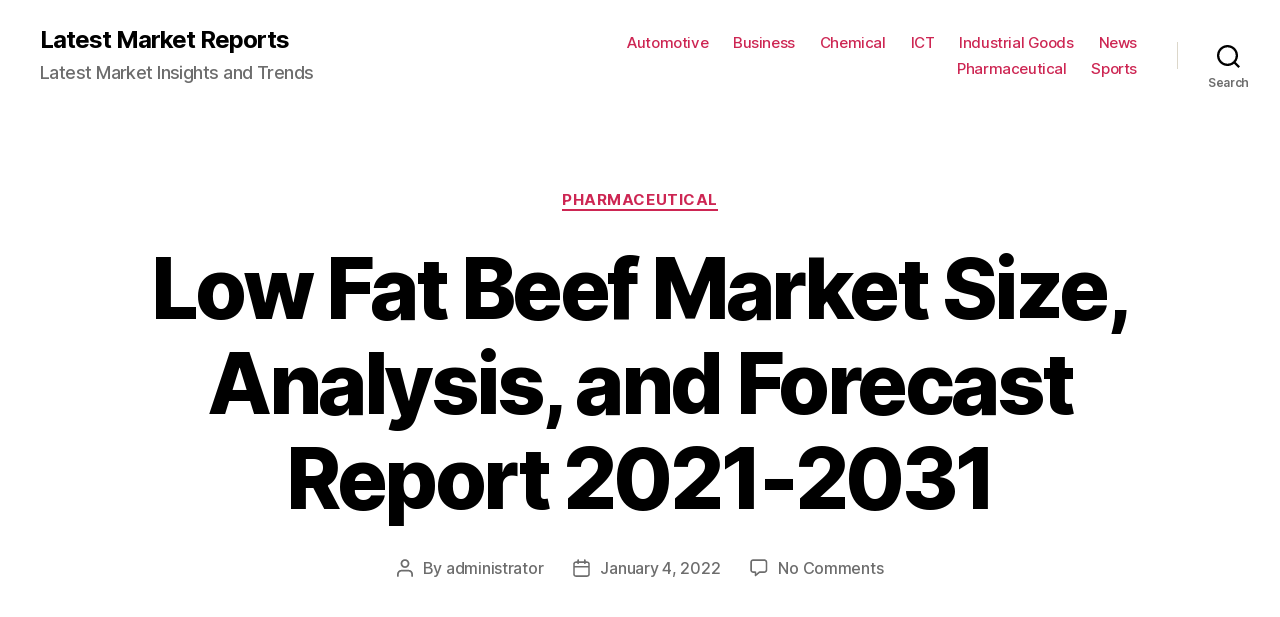

--- FILE ---
content_type: text/html; charset=UTF-8
request_url: https://www.latestmarketreports.com/low-fat-beef-market-size-analysis-and-forecast-report-2021-2031/
body_size: 15492
content:
<!DOCTYPE html>

<html class="no-js" lang="en-US">

	<head>

		<meta charset="UTF-8">
		<meta name="viewport" content="width=device-width, initial-scale=1.0" >

		<link rel="profile" href="https://gmpg.org/xfn/11">

		<title>Low Fat Beef Market Size, Analysis, and Forecast Report 2021-2031 &#8211; Latest Market Reports</title>
<meta name='robots' content='max-image-preview:large' />
<link rel="alternate" type="application/rss+xml" title="Latest Market Reports &raquo; Feed" href="https://www.latestmarketreports.com/feed/" />
<link rel="alternate" type="application/rss+xml" title="Latest Market Reports &raquo; Comments Feed" href="https://www.latestmarketreports.com/comments/feed/" />
<link rel="alternate" type="application/rss+xml" title="Latest Market Reports &raquo; Low Fat Beef Market Size, Analysis, and Forecast Report 2021-2031 Comments Feed" href="https://www.latestmarketreports.com/low-fat-beef-market-size-analysis-and-forecast-report-2021-2031/feed/" />
<link rel="alternate" title="oEmbed (JSON)" type="application/json+oembed" href="https://www.latestmarketreports.com/wp-json/oembed/1.0/embed?url=https%3A%2F%2Fwww.latestmarketreports.com%2Flow-fat-beef-market-size-analysis-and-forecast-report-2021-2031%2F" />
<link rel="alternate" title="oEmbed (XML)" type="text/xml+oembed" href="https://www.latestmarketreports.com/wp-json/oembed/1.0/embed?url=https%3A%2F%2Fwww.latestmarketreports.com%2Flow-fat-beef-market-size-analysis-and-forecast-report-2021-2031%2F&#038;format=xml" />
<style id='wp-img-auto-sizes-contain-inline-css'>
img:is([sizes=auto i],[sizes^="auto," i]){contain-intrinsic-size:3000px 1500px}
/*# sourceURL=wp-img-auto-sizes-contain-inline-css */
</style>
<style id='wp-emoji-styles-inline-css'>

	img.wp-smiley, img.emoji {
		display: inline !important;
		border: none !important;
		box-shadow: none !important;
		height: 1em !important;
		width: 1em !important;
		margin: 0 0.07em !important;
		vertical-align: -0.1em !important;
		background: none !important;
		padding: 0 !important;
	}
/*# sourceURL=wp-emoji-styles-inline-css */
</style>
<style id='wp-block-library-inline-css'>
:root{--wp-block-synced-color:#7a00df;--wp-block-synced-color--rgb:122,0,223;--wp-bound-block-color:var(--wp-block-synced-color);--wp-editor-canvas-background:#ddd;--wp-admin-theme-color:#007cba;--wp-admin-theme-color--rgb:0,124,186;--wp-admin-theme-color-darker-10:#006ba1;--wp-admin-theme-color-darker-10--rgb:0,107,160.5;--wp-admin-theme-color-darker-20:#005a87;--wp-admin-theme-color-darker-20--rgb:0,90,135;--wp-admin-border-width-focus:2px}@media (min-resolution:192dpi){:root{--wp-admin-border-width-focus:1.5px}}.wp-element-button{cursor:pointer}:root .has-very-light-gray-background-color{background-color:#eee}:root .has-very-dark-gray-background-color{background-color:#313131}:root .has-very-light-gray-color{color:#eee}:root .has-very-dark-gray-color{color:#313131}:root .has-vivid-green-cyan-to-vivid-cyan-blue-gradient-background{background:linear-gradient(135deg,#00d084,#0693e3)}:root .has-purple-crush-gradient-background{background:linear-gradient(135deg,#34e2e4,#4721fb 50%,#ab1dfe)}:root .has-hazy-dawn-gradient-background{background:linear-gradient(135deg,#faaca8,#dad0ec)}:root .has-subdued-olive-gradient-background{background:linear-gradient(135deg,#fafae1,#67a671)}:root .has-atomic-cream-gradient-background{background:linear-gradient(135deg,#fdd79a,#004a59)}:root .has-nightshade-gradient-background{background:linear-gradient(135deg,#330968,#31cdcf)}:root .has-midnight-gradient-background{background:linear-gradient(135deg,#020381,#2874fc)}:root{--wp--preset--font-size--normal:16px;--wp--preset--font-size--huge:42px}.has-regular-font-size{font-size:1em}.has-larger-font-size{font-size:2.625em}.has-normal-font-size{font-size:var(--wp--preset--font-size--normal)}.has-huge-font-size{font-size:var(--wp--preset--font-size--huge)}.has-text-align-center{text-align:center}.has-text-align-left{text-align:left}.has-text-align-right{text-align:right}.has-fit-text{white-space:nowrap!important}#end-resizable-editor-section{display:none}.aligncenter{clear:both}.items-justified-left{justify-content:flex-start}.items-justified-center{justify-content:center}.items-justified-right{justify-content:flex-end}.items-justified-space-between{justify-content:space-between}.screen-reader-text{border:0;clip-path:inset(50%);height:1px;margin:-1px;overflow:hidden;padding:0;position:absolute;width:1px;word-wrap:normal!important}.screen-reader-text:focus{background-color:#ddd;clip-path:none;color:#444;display:block;font-size:1em;height:auto;left:5px;line-height:normal;padding:15px 23px 14px;text-decoration:none;top:5px;width:auto;z-index:100000}html :where(.has-border-color){border-style:solid}html :where([style*=border-top-color]){border-top-style:solid}html :where([style*=border-right-color]){border-right-style:solid}html :where([style*=border-bottom-color]){border-bottom-style:solid}html :where([style*=border-left-color]){border-left-style:solid}html :where([style*=border-width]){border-style:solid}html :where([style*=border-top-width]){border-top-style:solid}html :where([style*=border-right-width]){border-right-style:solid}html :where([style*=border-bottom-width]){border-bottom-style:solid}html :where([style*=border-left-width]){border-left-style:solid}html :where(img[class*=wp-image-]){height:auto;max-width:100%}:where(figure){margin:0 0 1em}html :where(.is-position-sticky){--wp-admin--admin-bar--position-offset:var(--wp-admin--admin-bar--height,0px)}@media screen and (max-width:600px){html :where(.is-position-sticky){--wp-admin--admin-bar--position-offset:0px}}

/*# sourceURL=wp-block-library-inline-css */
</style><style id='global-styles-inline-css'>
:root{--wp--preset--aspect-ratio--square: 1;--wp--preset--aspect-ratio--4-3: 4/3;--wp--preset--aspect-ratio--3-4: 3/4;--wp--preset--aspect-ratio--3-2: 3/2;--wp--preset--aspect-ratio--2-3: 2/3;--wp--preset--aspect-ratio--16-9: 16/9;--wp--preset--aspect-ratio--9-16: 9/16;--wp--preset--color--black: #000000;--wp--preset--color--cyan-bluish-gray: #abb8c3;--wp--preset--color--white: #ffffff;--wp--preset--color--pale-pink: #f78da7;--wp--preset--color--vivid-red: #cf2e2e;--wp--preset--color--luminous-vivid-orange: #ff6900;--wp--preset--color--luminous-vivid-amber: #fcb900;--wp--preset--color--light-green-cyan: #7bdcb5;--wp--preset--color--vivid-green-cyan: #00d084;--wp--preset--color--pale-cyan-blue: #8ed1fc;--wp--preset--color--vivid-cyan-blue: #0693e3;--wp--preset--color--vivid-purple: #9b51e0;--wp--preset--color--accent: #cd2653;--wp--preset--color--primary: #000000;--wp--preset--color--secondary: #6d6d6d;--wp--preset--color--subtle-background: #dcd7ca;--wp--preset--color--background: #f5efe0;--wp--preset--gradient--vivid-cyan-blue-to-vivid-purple: linear-gradient(135deg,rgb(6,147,227) 0%,rgb(155,81,224) 100%);--wp--preset--gradient--light-green-cyan-to-vivid-green-cyan: linear-gradient(135deg,rgb(122,220,180) 0%,rgb(0,208,130) 100%);--wp--preset--gradient--luminous-vivid-amber-to-luminous-vivid-orange: linear-gradient(135deg,rgb(252,185,0) 0%,rgb(255,105,0) 100%);--wp--preset--gradient--luminous-vivid-orange-to-vivid-red: linear-gradient(135deg,rgb(255,105,0) 0%,rgb(207,46,46) 100%);--wp--preset--gradient--very-light-gray-to-cyan-bluish-gray: linear-gradient(135deg,rgb(238,238,238) 0%,rgb(169,184,195) 100%);--wp--preset--gradient--cool-to-warm-spectrum: linear-gradient(135deg,rgb(74,234,220) 0%,rgb(151,120,209) 20%,rgb(207,42,186) 40%,rgb(238,44,130) 60%,rgb(251,105,98) 80%,rgb(254,248,76) 100%);--wp--preset--gradient--blush-light-purple: linear-gradient(135deg,rgb(255,206,236) 0%,rgb(152,150,240) 100%);--wp--preset--gradient--blush-bordeaux: linear-gradient(135deg,rgb(254,205,165) 0%,rgb(254,45,45) 50%,rgb(107,0,62) 100%);--wp--preset--gradient--luminous-dusk: linear-gradient(135deg,rgb(255,203,112) 0%,rgb(199,81,192) 50%,rgb(65,88,208) 100%);--wp--preset--gradient--pale-ocean: linear-gradient(135deg,rgb(255,245,203) 0%,rgb(182,227,212) 50%,rgb(51,167,181) 100%);--wp--preset--gradient--electric-grass: linear-gradient(135deg,rgb(202,248,128) 0%,rgb(113,206,126) 100%);--wp--preset--gradient--midnight: linear-gradient(135deg,rgb(2,3,129) 0%,rgb(40,116,252) 100%);--wp--preset--font-size--small: 18px;--wp--preset--font-size--medium: 20px;--wp--preset--font-size--large: 26.25px;--wp--preset--font-size--x-large: 42px;--wp--preset--font-size--normal: 21px;--wp--preset--font-size--larger: 32px;--wp--preset--spacing--20: 0.44rem;--wp--preset--spacing--30: 0.67rem;--wp--preset--spacing--40: 1rem;--wp--preset--spacing--50: 1.5rem;--wp--preset--spacing--60: 2.25rem;--wp--preset--spacing--70: 3.38rem;--wp--preset--spacing--80: 5.06rem;--wp--preset--shadow--natural: 6px 6px 9px rgba(0, 0, 0, 0.2);--wp--preset--shadow--deep: 12px 12px 50px rgba(0, 0, 0, 0.4);--wp--preset--shadow--sharp: 6px 6px 0px rgba(0, 0, 0, 0.2);--wp--preset--shadow--outlined: 6px 6px 0px -3px rgb(255, 255, 255), 6px 6px rgb(0, 0, 0);--wp--preset--shadow--crisp: 6px 6px 0px rgb(0, 0, 0);}:where(.is-layout-flex){gap: 0.5em;}:where(.is-layout-grid){gap: 0.5em;}body .is-layout-flex{display: flex;}.is-layout-flex{flex-wrap: wrap;align-items: center;}.is-layout-flex > :is(*, div){margin: 0;}body .is-layout-grid{display: grid;}.is-layout-grid > :is(*, div){margin: 0;}:where(.wp-block-columns.is-layout-flex){gap: 2em;}:where(.wp-block-columns.is-layout-grid){gap: 2em;}:where(.wp-block-post-template.is-layout-flex){gap: 1.25em;}:where(.wp-block-post-template.is-layout-grid){gap: 1.25em;}.has-black-color{color: var(--wp--preset--color--black) !important;}.has-cyan-bluish-gray-color{color: var(--wp--preset--color--cyan-bluish-gray) !important;}.has-white-color{color: var(--wp--preset--color--white) !important;}.has-pale-pink-color{color: var(--wp--preset--color--pale-pink) !important;}.has-vivid-red-color{color: var(--wp--preset--color--vivid-red) !important;}.has-luminous-vivid-orange-color{color: var(--wp--preset--color--luminous-vivid-orange) !important;}.has-luminous-vivid-amber-color{color: var(--wp--preset--color--luminous-vivid-amber) !important;}.has-light-green-cyan-color{color: var(--wp--preset--color--light-green-cyan) !important;}.has-vivid-green-cyan-color{color: var(--wp--preset--color--vivid-green-cyan) !important;}.has-pale-cyan-blue-color{color: var(--wp--preset--color--pale-cyan-blue) !important;}.has-vivid-cyan-blue-color{color: var(--wp--preset--color--vivid-cyan-blue) !important;}.has-vivid-purple-color{color: var(--wp--preset--color--vivid-purple) !important;}.has-black-background-color{background-color: var(--wp--preset--color--black) !important;}.has-cyan-bluish-gray-background-color{background-color: var(--wp--preset--color--cyan-bluish-gray) !important;}.has-white-background-color{background-color: var(--wp--preset--color--white) !important;}.has-pale-pink-background-color{background-color: var(--wp--preset--color--pale-pink) !important;}.has-vivid-red-background-color{background-color: var(--wp--preset--color--vivid-red) !important;}.has-luminous-vivid-orange-background-color{background-color: var(--wp--preset--color--luminous-vivid-orange) !important;}.has-luminous-vivid-amber-background-color{background-color: var(--wp--preset--color--luminous-vivid-amber) !important;}.has-light-green-cyan-background-color{background-color: var(--wp--preset--color--light-green-cyan) !important;}.has-vivid-green-cyan-background-color{background-color: var(--wp--preset--color--vivid-green-cyan) !important;}.has-pale-cyan-blue-background-color{background-color: var(--wp--preset--color--pale-cyan-blue) !important;}.has-vivid-cyan-blue-background-color{background-color: var(--wp--preset--color--vivid-cyan-blue) !important;}.has-vivid-purple-background-color{background-color: var(--wp--preset--color--vivid-purple) !important;}.has-black-border-color{border-color: var(--wp--preset--color--black) !important;}.has-cyan-bluish-gray-border-color{border-color: var(--wp--preset--color--cyan-bluish-gray) !important;}.has-white-border-color{border-color: var(--wp--preset--color--white) !important;}.has-pale-pink-border-color{border-color: var(--wp--preset--color--pale-pink) !important;}.has-vivid-red-border-color{border-color: var(--wp--preset--color--vivid-red) !important;}.has-luminous-vivid-orange-border-color{border-color: var(--wp--preset--color--luminous-vivid-orange) !important;}.has-luminous-vivid-amber-border-color{border-color: var(--wp--preset--color--luminous-vivid-amber) !important;}.has-light-green-cyan-border-color{border-color: var(--wp--preset--color--light-green-cyan) !important;}.has-vivid-green-cyan-border-color{border-color: var(--wp--preset--color--vivid-green-cyan) !important;}.has-pale-cyan-blue-border-color{border-color: var(--wp--preset--color--pale-cyan-blue) !important;}.has-vivid-cyan-blue-border-color{border-color: var(--wp--preset--color--vivid-cyan-blue) !important;}.has-vivid-purple-border-color{border-color: var(--wp--preset--color--vivid-purple) !important;}.has-vivid-cyan-blue-to-vivid-purple-gradient-background{background: var(--wp--preset--gradient--vivid-cyan-blue-to-vivid-purple) !important;}.has-light-green-cyan-to-vivid-green-cyan-gradient-background{background: var(--wp--preset--gradient--light-green-cyan-to-vivid-green-cyan) !important;}.has-luminous-vivid-amber-to-luminous-vivid-orange-gradient-background{background: var(--wp--preset--gradient--luminous-vivid-amber-to-luminous-vivid-orange) !important;}.has-luminous-vivid-orange-to-vivid-red-gradient-background{background: var(--wp--preset--gradient--luminous-vivid-orange-to-vivid-red) !important;}.has-very-light-gray-to-cyan-bluish-gray-gradient-background{background: var(--wp--preset--gradient--very-light-gray-to-cyan-bluish-gray) !important;}.has-cool-to-warm-spectrum-gradient-background{background: var(--wp--preset--gradient--cool-to-warm-spectrum) !important;}.has-blush-light-purple-gradient-background{background: var(--wp--preset--gradient--blush-light-purple) !important;}.has-blush-bordeaux-gradient-background{background: var(--wp--preset--gradient--blush-bordeaux) !important;}.has-luminous-dusk-gradient-background{background: var(--wp--preset--gradient--luminous-dusk) !important;}.has-pale-ocean-gradient-background{background: var(--wp--preset--gradient--pale-ocean) !important;}.has-electric-grass-gradient-background{background: var(--wp--preset--gradient--electric-grass) !important;}.has-midnight-gradient-background{background: var(--wp--preset--gradient--midnight) !important;}.has-small-font-size{font-size: var(--wp--preset--font-size--small) !important;}.has-medium-font-size{font-size: var(--wp--preset--font-size--medium) !important;}.has-large-font-size{font-size: var(--wp--preset--font-size--large) !important;}.has-x-large-font-size{font-size: var(--wp--preset--font-size--x-large) !important;}
/*# sourceURL=global-styles-inline-css */
</style>

<style id='classic-theme-styles-inline-css'>
/*! This file is auto-generated */
.wp-block-button__link{color:#fff;background-color:#32373c;border-radius:9999px;box-shadow:none;text-decoration:none;padding:calc(.667em + 2px) calc(1.333em + 2px);font-size:1.125em}.wp-block-file__button{background:#32373c;color:#fff;text-decoration:none}
/*# sourceURL=/wp-includes/css/classic-themes.min.css */
</style>
<link rel='stylesheet' id='twentytwenty-style-css' href='https://www.latestmarketreports.com/wp-content/themes/twentytwenty/style.css?ver=2.1' media='all' />
<style id='twentytwenty-style-inline-css'>
.color-accent,.color-accent-hover:hover,.color-accent-hover:focus,:root .has-accent-color,.has-drop-cap:not(:focus):first-letter,.wp-block-button.is-style-outline,a { color: #cd2653; }blockquote,.border-color-accent,.border-color-accent-hover:hover,.border-color-accent-hover:focus { border-color: #cd2653; }button,.button,.faux-button,.wp-block-button__link,.wp-block-file .wp-block-file__button,input[type="button"],input[type="reset"],input[type="submit"],.bg-accent,.bg-accent-hover:hover,.bg-accent-hover:focus,:root .has-accent-background-color,.comment-reply-link { background-color: #cd2653; }.fill-children-accent,.fill-children-accent * { fill: #cd2653; }body,.entry-title a,:root .has-primary-color { color: #000000; }:root .has-primary-background-color { background-color: #000000; }cite,figcaption,.wp-caption-text,.post-meta,.entry-content .wp-block-archives li,.entry-content .wp-block-categories li,.entry-content .wp-block-latest-posts li,.wp-block-latest-comments__comment-date,.wp-block-latest-posts__post-date,.wp-block-embed figcaption,.wp-block-image figcaption,.wp-block-pullquote cite,.comment-metadata,.comment-respond .comment-notes,.comment-respond .logged-in-as,.pagination .dots,.entry-content hr:not(.has-background),hr.styled-separator,:root .has-secondary-color { color: #6d6d6d; }:root .has-secondary-background-color { background-color: #6d6d6d; }pre,fieldset,input,textarea,table,table *,hr { border-color: #dcd7ca; }caption,code,code,kbd,samp,.wp-block-table.is-style-stripes tbody tr:nth-child(odd),:root .has-subtle-background-background-color { background-color: #dcd7ca; }.wp-block-table.is-style-stripes { border-bottom-color: #dcd7ca; }.wp-block-latest-posts.is-grid li { border-top-color: #dcd7ca; }:root .has-subtle-background-color { color: #dcd7ca; }body:not(.overlay-header) .primary-menu > li > a,body:not(.overlay-header) .primary-menu > li > .icon,.modal-menu a,.footer-menu a, .footer-widgets a,#site-footer .wp-block-button.is-style-outline,.wp-block-pullquote:before,.singular:not(.overlay-header) .entry-header a,.archive-header a,.header-footer-group .color-accent,.header-footer-group .color-accent-hover:hover { color: #cd2653; }.social-icons a,#site-footer button:not(.toggle),#site-footer .button,#site-footer .faux-button,#site-footer .wp-block-button__link,#site-footer .wp-block-file__button,#site-footer input[type="button"],#site-footer input[type="reset"],#site-footer input[type="submit"] { background-color: #cd2653; }.header-footer-group,body:not(.overlay-header) #site-header .toggle,.menu-modal .toggle { color: #000000; }body:not(.overlay-header) .primary-menu ul { background-color: #000000; }body:not(.overlay-header) .primary-menu > li > ul:after { border-bottom-color: #000000; }body:not(.overlay-header) .primary-menu ul ul:after { border-left-color: #000000; }.site-description,body:not(.overlay-header) .toggle-inner .toggle-text,.widget .post-date,.widget .rss-date,.widget_archive li,.widget_categories li,.widget cite,.widget_pages li,.widget_meta li,.widget_nav_menu li,.powered-by-wordpress,.to-the-top,.singular .entry-header .post-meta,.singular:not(.overlay-header) .entry-header .post-meta a { color: #6d6d6d; }.header-footer-group pre,.header-footer-group fieldset,.header-footer-group input,.header-footer-group textarea,.header-footer-group table,.header-footer-group table *,.footer-nav-widgets-wrapper,#site-footer,.menu-modal nav *,.footer-widgets-outer-wrapper,.footer-top { border-color: #dcd7ca; }.header-footer-group table caption,body:not(.overlay-header) .header-inner .toggle-wrapper::before { background-color: #dcd7ca; }
/*# sourceURL=twentytwenty-style-inline-css */
</style>
<link rel='stylesheet' id='twentytwenty-print-style-css' href='https://www.latestmarketreports.com/wp-content/themes/twentytwenty/print.css?ver=2.1' media='print' />
<script src="https://www.latestmarketreports.com/wp-content/themes/twentytwenty/assets/js/index.js?ver=2.1" id="twentytwenty-js-js" async></script>
<link rel="https://api.w.org/" href="https://www.latestmarketreports.com/wp-json/" /><link rel="alternate" title="JSON" type="application/json" href="https://www.latestmarketreports.com/wp-json/wp/v2/posts/8729" /><link rel="EditURI" type="application/rsd+xml" title="RSD" href="https://www.latestmarketreports.com/xmlrpc.php?rsd" />
<meta name="generator" content="WordPress 6.9" />
<link rel="canonical" href="https://www.latestmarketreports.com/low-fat-beef-market-size-analysis-and-forecast-report-2021-2031/" />
<link rel='shortlink' href='https://www.latestmarketreports.com/?p=8729' />
	<script>document.documentElement.className = document.documentElement.className.replace( 'no-js', 'js' );</script>
			<style id="wp-custom-css">
			ul.primary-menu{font-size:1.5rem}		</style>
		
	</head>

	<body class="wp-singular post-template-default single single-post postid-8729 single-format-standard wp-embed-responsive wp-theme-twentytwenty singular enable-search-modal missing-post-thumbnail has-single-pagination showing-comments show-avatars footer-top-visible">

		<a class="skip-link screen-reader-text" href="#site-content">Skip to the content</a>
		<header id="site-header" class="header-footer-group">

			<div class="header-inner section-inner">

				<div class="header-titles-wrapper">

					
						<button class="toggle search-toggle mobile-search-toggle" data-toggle-target=".search-modal" data-toggle-body-class="showing-search-modal" data-set-focus=".search-modal .search-field" aria-expanded="false">
							<span class="toggle-inner">
								<span class="toggle-icon">
									<svg class="svg-icon" aria-hidden="true" role="img" focusable="false" xmlns="http://www.w3.org/2000/svg" width="23" height="23" viewBox="0 0 23 23"><path d="M38.710696,48.0601792 L43,52.3494831 L41.3494831,54 L37.0601792,49.710696 C35.2632422,51.1481185 32.9839107,52.0076499 30.5038249,52.0076499 C24.7027226,52.0076499 20,47.3049272 20,41.5038249 C20,35.7027226 24.7027226,31 30.5038249,31 C36.3049272,31 41.0076499,35.7027226 41.0076499,41.5038249 C41.0076499,43.9839107 40.1481185,46.2632422 38.710696,48.0601792 Z M36.3875844,47.1716785 C37.8030221,45.7026647 38.6734666,43.7048964 38.6734666,41.5038249 C38.6734666,36.9918565 35.0157934,33.3341833 30.5038249,33.3341833 C25.9918565,33.3341833 22.3341833,36.9918565 22.3341833,41.5038249 C22.3341833,46.0157934 25.9918565,49.6734666 30.5038249,49.6734666 C32.7048964,49.6734666 34.7026647,48.8030221 36.1716785,47.3875844 C36.2023931,47.347638 36.2360451,47.3092237 36.2726343,47.2726343 C36.3092237,47.2360451 36.347638,47.2023931 36.3875844,47.1716785 Z" transform="translate(-20 -31)" /></svg>								</span>
								<span class="toggle-text">Search</span>
							</span>
						</button><!-- .search-toggle -->

					
					<div class="header-titles">

						<div class="site-title faux-heading"><a href="https://www.latestmarketreports.com/">Latest Market Reports</a></div><div class="site-description">Latest Market Insights and Trends</div><!-- .site-description -->
					</div><!-- .header-titles -->

					<button class="toggle nav-toggle mobile-nav-toggle" data-toggle-target=".menu-modal"  data-toggle-body-class="showing-menu-modal" aria-expanded="false" data-set-focus=".close-nav-toggle">
						<span class="toggle-inner">
							<span class="toggle-icon">
								<svg class="svg-icon" aria-hidden="true" role="img" focusable="false" xmlns="http://www.w3.org/2000/svg" width="26" height="7" viewBox="0 0 26 7"><path fill-rule="evenodd" d="M332.5,45 C330.567003,45 329,43.4329966 329,41.5 C329,39.5670034 330.567003,38 332.5,38 C334.432997,38 336,39.5670034 336,41.5 C336,43.4329966 334.432997,45 332.5,45 Z M342,45 C340.067003,45 338.5,43.4329966 338.5,41.5 C338.5,39.5670034 340.067003,38 342,38 C343.932997,38 345.5,39.5670034 345.5,41.5 C345.5,43.4329966 343.932997,45 342,45 Z M351.5,45 C349.567003,45 348,43.4329966 348,41.5 C348,39.5670034 349.567003,38 351.5,38 C353.432997,38 355,39.5670034 355,41.5 C355,43.4329966 353.432997,45 351.5,45 Z" transform="translate(-329 -38)" /></svg>							</span>
							<span class="toggle-text">Menu</span>
						</span>
					</button><!-- .nav-toggle -->

				</div><!-- .header-titles-wrapper -->

				<div class="header-navigation-wrapper">

					
							<nav class="primary-menu-wrapper" aria-label="Horizontal">

								<ul class="primary-menu reset-list-style">

								<li id="menu-item-821" class="menu-item menu-item-type-taxonomy menu-item-object-category menu-item-821"><a href="https://www.latestmarketreports.com/category/automotive/">Automotive</a></li>
<li id="menu-item-818" class="menu-item menu-item-type-taxonomy menu-item-object-category menu-item-818"><a href="https://www.latestmarketreports.com/category/business/">Business</a></li>
<li id="menu-item-822" class="menu-item menu-item-type-taxonomy menu-item-object-category menu-item-822"><a href="https://www.latestmarketreports.com/category/chemical/">Chemical</a></li>
<li id="menu-item-823" class="menu-item menu-item-type-taxonomy menu-item-object-category menu-item-823"><a href="https://www.latestmarketreports.com/category/ict/">ICT</a></li>
<li id="menu-item-819" class="menu-item menu-item-type-taxonomy menu-item-object-category menu-item-819"><a href="https://www.latestmarketreports.com/category/industrial-goods/">Industrial Goods</a></li>
<li id="menu-item-820" class="menu-item menu-item-type-taxonomy menu-item-object-category menu-item-820"><a href="https://www.latestmarketreports.com/category/news/">News</a></li>
<li id="menu-item-839" class="menu-item menu-item-type-taxonomy menu-item-object-category current-post-ancestor current-menu-parent current-post-parent menu-item-839"><a href="https://www.latestmarketreports.com/category/pharmaceutical/">Pharmaceutical</a></li>
<li id="menu-item-824" class="menu-item menu-item-type-taxonomy menu-item-object-category menu-item-824"><a href="https://www.latestmarketreports.com/category/sports/">Sports</a></li>

								</ul>

							</nav><!-- .primary-menu-wrapper -->

						
						<div class="header-toggles hide-no-js">

						
							<div class="toggle-wrapper search-toggle-wrapper">

								<button class="toggle search-toggle desktop-search-toggle" data-toggle-target=".search-modal" data-toggle-body-class="showing-search-modal" data-set-focus=".search-modal .search-field" aria-expanded="false">
									<span class="toggle-inner">
										<svg class="svg-icon" aria-hidden="true" role="img" focusable="false" xmlns="http://www.w3.org/2000/svg" width="23" height="23" viewBox="0 0 23 23"><path d="M38.710696,48.0601792 L43,52.3494831 L41.3494831,54 L37.0601792,49.710696 C35.2632422,51.1481185 32.9839107,52.0076499 30.5038249,52.0076499 C24.7027226,52.0076499 20,47.3049272 20,41.5038249 C20,35.7027226 24.7027226,31 30.5038249,31 C36.3049272,31 41.0076499,35.7027226 41.0076499,41.5038249 C41.0076499,43.9839107 40.1481185,46.2632422 38.710696,48.0601792 Z M36.3875844,47.1716785 C37.8030221,45.7026647 38.6734666,43.7048964 38.6734666,41.5038249 C38.6734666,36.9918565 35.0157934,33.3341833 30.5038249,33.3341833 C25.9918565,33.3341833 22.3341833,36.9918565 22.3341833,41.5038249 C22.3341833,46.0157934 25.9918565,49.6734666 30.5038249,49.6734666 C32.7048964,49.6734666 34.7026647,48.8030221 36.1716785,47.3875844 C36.2023931,47.347638 36.2360451,47.3092237 36.2726343,47.2726343 C36.3092237,47.2360451 36.347638,47.2023931 36.3875844,47.1716785 Z" transform="translate(-20 -31)" /></svg>										<span class="toggle-text">Search</span>
									</span>
								</button><!-- .search-toggle -->

							</div>

							
						</div><!-- .header-toggles -->
						
				</div><!-- .header-navigation-wrapper -->

			</div><!-- .header-inner -->

			<div class="search-modal cover-modal header-footer-group" data-modal-target-string=".search-modal" role="dialog" aria-modal="true" aria-label="Search">

	<div class="search-modal-inner modal-inner">

		<div class="section-inner">

			<form role="search" aria-label="Search for:" method="get" class="search-form" action="https://www.latestmarketreports.com/">
	<label for="search-form-1">
		<span class="screen-reader-text">Search for:</span>
		<input type="search" id="search-form-1" class="search-field" placeholder="Search &hellip;" value="" name="s" />
	</label>
	<input type="submit" class="search-submit" value="Search" />
</form>

			<button class="toggle search-untoggle close-search-toggle fill-children-current-color" data-toggle-target=".search-modal" data-toggle-body-class="showing-search-modal" data-set-focus=".search-modal .search-field">
				<span class="screen-reader-text">Close search</span>
				<svg class="svg-icon" aria-hidden="true" role="img" focusable="false" xmlns="http://www.w3.org/2000/svg" width="16" height="16" viewBox="0 0 16 16"><polygon fill="" fill-rule="evenodd" points="6.852 7.649 .399 1.195 1.445 .149 7.899 6.602 14.352 .149 15.399 1.195 8.945 7.649 15.399 14.102 14.352 15.149 7.899 8.695 1.445 15.149 .399 14.102" /></svg>			</button><!-- .search-toggle -->

		</div><!-- .section-inner -->

	</div><!-- .search-modal-inner -->

</div><!-- .menu-modal -->

		</header><!-- #site-header -->

		
<div class="menu-modal cover-modal header-footer-group" data-modal-target-string=".menu-modal">

	<div class="menu-modal-inner modal-inner">

		<div class="menu-wrapper section-inner">

			<div class="menu-top">

				<button class="toggle close-nav-toggle fill-children-current-color" data-toggle-target=".menu-modal" data-toggle-body-class="showing-menu-modal" data-set-focus=".menu-modal">
					<span class="toggle-text">Close Menu</span>
					<svg class="svg-icon" aria-hidden="true" role="img" focusable="false" xmlns="http://www.w3.org/2000/svg" width="16" height="16" viewBox="0 0 16 16"><polygon fill="" fill-rule="evenodd" points="6.852 7.649 .399 1.195 1.445 .149 7.899 6.602 14.352 .149 15.399 1.195 8.945 7.649 15.399 14.102 14.352 15.149 7.899 8.695 1.445 15.149 .399 14.102" /></svg>				</button><!-- .nav-toggle -->

				
					<nav class="mobile-menu" aria-label="Mobile">

						<ul class="modal-menu reset-list-style">

						<li class="menu-item menu-item-type-taxonomy menu-item-object-category menu-item-821"><div class="ancestor-wrapper"><a href="https://www.latestmarketreports.com/category/automotive/">Automotive</a></div><!-- .ancestor-wrapper --></li>
<li class="menu-item menu-item-type-taxonomy menu-item-object-category menu-item-818"><div class="ancestor-wrapper"><a href="https://www.latestmarketreports.com/category/business/">Business</a></div><!-- .ancestor-wrapper --></li>
<li class="menu-item menu-item-type-taxonomy menu-item-object-category menu-item-822"><div class="ancestor-wrapper"><a href="https://www.latestmarketreports.com/category/chemical/">Chemical</a></div><!-- .ancestor-wrapper --></li>
<li class="menu-item menu-item-type-taxonomy menu-item-object-category menu-item-823"><div class="ancestor-wrapper"><a href="https://www.latestmarketreports.com/category/ict/">ICT</a></div><!-- .ancestor-wrapper --></li>
<li class="menu-item menu-item-type-taxonomy menu-item-object-category menu-item-819"><div class="ancestor-wrapper"><a href="https://www.latestmarketreports.com/category/industrial-goods/">Industrial Goods</a></div><!-- .ancestor-wrapper --></li>
<li class="menu-item menu-item-type-taxonomy menu-item-object-category menu-item-820"><div class="ancestor-wrapper"><a href="https://www.latestmarketreports.com/category/news/">News</a></div><!-- .ancestor-wrapper --></li>
<li class="menu-item menu-item-type-taxonomy menu-item-object-category current-post-ancestor current-menu-parent current-post-parent menu-item-839"><div class="ancestor-wrapper"><a href="https://www.latestmarketreports.com/category/pharmaceutical/">Pharmaceutical</a></div><!-- .ancestor-wrapper --></li>
<li class="menu-item menu-item-type-taxonomy menu-item-object-category menu-item-824"><div class="ancestor-wrapper"><a href="https://www.latestmarketreports.com/category/sports/">Sports</a></div><!-- .ancestor-wrapper --></li>

						</ul>

					</nav>

					
			</div><!-- .menu-top -->

			<div class="menu-bottom">

				
			</div><!-- .menu-bottom -->

		</div><!-- .menu-wrapper -->

	</div><!-- .menu-modal-inner -->

</div><!-- .menu-modal -->

<main id="site-content">

	
<article class="post-8729 post type-post status-publish format-standard hentry category-pharmaceutical tag-low-fat-beef-market tag-low-fat-beef-market-analysis tag-low-fat-beef-market-forecast tag-low-fat-beef-market-key-players tag-low-fat-beef-market-price tag-low-fat-beef-market-share tag-low-fat-beef-market-size tag-low-fat-beef-market-trend" id="post-8729">

	
<header class="entry-header has-text-align-center header-footer-group">

	<div class="entry-header-inner section-inner medium">

		
			<div class="entry-categories">
				<span class="screen-reader-text">Categories</span>
				<div class="entry-categories-inner">
					<a href="https://www.latestmarketreports.com/category/pharmaceutical/" rel="category tag">Pharmaceutical</a>				</div><!-- .entry-categories-inner -->
			</div><!-- .entry-categories -->

			<h1 class="entry-title">Low Fat Beef Market Size, Analysis, and Forecast Report 2021-2031</h1>
		<div class="post-meta-wrapper post-meta-single post-meta-single-top">

			<ul class="post-meta">

									<li class="post-author meta-wrapper">
						<span class="meta-icon">
							<span class="screen-reader-text">Post author</span>
							<svg class="svg-icon" aria-hidden="true" role="img" focusable="false" xmlns="http://www.w3.org/2000/svg" width="18" height="20" viewBox="0 0 18 20"><path fill="" d="M18,19 C18,19.5522847 17.5522847,20 17,20 C16.4477153,20 16,19.5522847 16,19 L16,17 C16,15.3431458 14.6568542,14 13,14 L5,14 C3.34314575,14 2,15.3431458 2,17 L2,19 C2,19.5522847 1.55228475,20 1,20 C0.44771525,20 0,19.5522847 0,19 L0,17 C0,14.2385763 2.23857625,12 5,12 L13,12 C15.7614237,12 18,14.2385763 18,17 L18,19 Z M9,10 C6.23857625,10 4,7.76142375 4,5 C4,2.23857625 6.23857625,0 9,0 C11.7614237,0 14,2.23857625 14,5 C14,7.76142375 11.7614237,10 9,10 Z M9,8 C10.6568542,8 12,6.65685425 12,5 C12,3.34314575 10.6568542,2 9,2 C7.34314575,2 6,3.34314575 6,5 C6,6.65685425 7.34314575,8 9,8 Z" /></svg>						</span>
						<span class="meta-text">
							By <a href="https://www.latestmarketreports.com/author/administrator/">administrator</a>						</span>
					</li>
										<li class="post-date meta-wrapper">
						<span class="meta-icon">
							<span class="screen-reader-text">Post date</span>
							<svg class="svg-icon" aria-hidden="true" role="img" focusable="false" xmlns="http://www.w3.org/2000/svg" width="18" height="19" viewBox="0 0 18 19"><path fill="" d="M4.60069444,4.09375 L3.25,4.09375 C2.47334957,4.09375 1.84375,4.72334957 1.84375,5.5 L1.84375,7.26736111 L16.15625,7.26736111 L16.15625,5.5 C16.15625,4.72334957 15.5266504,4.09375 14.75,4.09375 L13.3993056,4.09375 L13.3993056,4.55555556 C13.3993056,5.02154581 13.0215458,5.39930556 12.5555556,5.39930556 C12.0895653,5.39930556 11.7118056,5.02154581 11.7118056,4.55555556 L11.7118056,4.09375 L6.28819444,4.09375 L6.28819444,4.55555556 C6.28819444,5.02154581 5.9104347,5.39930556 5.44444444,5.39930556 C4.97845419,5.39930556 4.60069444,5.02154581 4.60069444,4.55555556 L4.60069444,4.09375 Z M6.28819444,2.40625 L11.7118056,2.40625 L11.7118056,1 C11.7118056,0.534009742 12.0895653,0.15625 12.5555556,0.15625 C13.0215458,0.15625 13.3993056,0.534009742 13.3993056,1 L13.3993056,2.40625 L14.75,2.40625 C16.4586309,2.40625 17.84375,3.79136906 17.84375,5.5 L17.84375,15.875 C17.84375,17.5836309 16.4586309,18.96875 14.75,18.96875 L3.25,18.96875 C1.54136906,18.96875 0.15625,17.5836309 0.15625,15.875 L0.15625,5.5 C0.15625,3.79136906 1.54136906,2.40625 3.25,2.40625 L4.60069444,2.40625 L4.60069444,1 C4.60069444,0.534009742 4.97845419,0.15625 5.44444444,0.15625 C5.9104347,0.15625 6.28819444,0.534009742 6.28819444,1 L6.28819444,2.40625 Z M1.84375,8.95486111 L1.84375,15.875 C1.84375,16.6516504 2.47334957,17.28125 3.25,17.28125 L14.75,17.28125 C15.5266504,17.28125 16.15625,16.6516504 16.15625,15.875 L16.15625,8.95486111 L1.84375,8.95486111 Z" /></svg>						</span>
						<span class="meta-text">
							<a href="https://www.latestmarketreports.com/low-fat-beef-market-size-analysis-and-forecast-report-2021-2031/">January 4, 2022</a>
						</span>
					</li>
										<li class="post-comment-link meta-wrapper">
						<span class="meta-icon">
							<svg class="svg-icon" aria-hidden="true" role="img" focusable="false" xmlns="http://www.w3.org/2000/svg" width="19" height="19" viewBox="0 0 19 19"><path d="M9.43016863,13.2235931 C9.58624731,13.094699 9.7823475,13.0241935 9.98476849,13.0241935 L15.0564516,13.0241935 C15.8581553,13.0241935 16.5080645,12.3742843 16.5080645,11.5725806 L16.5080645,3.44354839 C16.5080645,2.64184472 15.8581553,1.99193548 15.0564516,1.99193548 L3.44354839,1.99193548 C2.64184472,1.99193548 1.99193548,2.64184472 1.99193548,3.44354839 L1.99193548,11.5725806 C1.99193548,12.3742843 2.64184472,13.0241935 3.44354839,13.0241935 L5.76612903,13.0241935 C6.24715123,13.0241935 6.63709677,13.4141391 6.63709677,13.8951613 L6.63709677,15.5301903 L9.43016863,13.2235931 Z M3.44354839,14.766129 C1.67980032,14.766129 0.25,13.3363287 0.25,11.5725806 L0.25,3.44354839 C0.25,1.67980032 1.67980032,0.25 3.44354839,0.25 L15.0564516,0.25 C16.8201997,0.25 18.25,1.67980032 18.25,3.44354839 L18.25,11.5725806 C18.25,13.3363287 16.8201997,14.766129 15.0564516,14.766129 L10.2979143,14.766129 L6.32072889,18.0506004 C5.75274472,18.5196577 4.89516129,18.1156602 4.89516129,17.3790323 L4.89516129,14.766129 L3.44354839,14.766129 Z" /></svg>						</span>
						<span class="meta-text">
							<a href="https://www.latestmarketreports.com/low-fat-beef-market-size-analysis-and-forecast-report-2021-2031/#respond">No Comments<span class="screen-reader-text"> on Low Fat Beef Market Size, Analysis, and Forecast Report 2021-2031</span></a>						</span>
					</li>
					
			</ul><!-- .post-meta -->

		</div><!-- .post-meta-wrapper -->

		
	</div><!-- .entry-header-inner -->

</header><!-- .entry-header -->

	<div class="post-inner thin ">

		<div class="entry-content">

			<p><strong>Low Fat Beef: Market Outlook</strong></p>
<p>Prime source calories from meat and meat products are fats and proteins. Fat content in the beef is usually saturated fatty acids and have less content of polyunsaturated fatty acids, and thus, owing to a high concentration of saturated fatty acids brings intricate risks stimulating unhealthy lifestyle, cardiovascular diseases, and many more.</p>
<p>The United States is anticipated to hold a significant market share owing to the established consumer base in the region. As The American Dietary Guidelines recommended limiting the intake of fat to less than 30% of the calorie consumption, consumers are ardently welcoming low fat beef in the regional market. China is anticipated to follow the United States in high consumption of low fat beef owing to the large population of non-vegetarians.</p>
<p>With rising awareness among the population and a dedicated established consumer base for beef in countries of the Middle East and Africa, <a href="https://www.factmr.com/report/low-fat-beef-market">low fat beef</a> is anticipated to witness high growth in the forecast period.</p>
<p><b>To Get In-depth Insights Request for Sample here –</b><strong> <a href="https://www.factmr.com/connectus/sample?flag=B&amp;rep_id=6761">https://www.factmr.com/connectus/sample?flag=B&amp;rep_id=6761</a></strong></p>
<p><strong>Low Fat Beef: Market Segmentation</strong></p>
<ul>
<li>
<h3>Based on Form, Low Fat Beef can be segmented as:</h3>
<ul>
<li>Whole</li>
<li>Grounded</li>
</ul>
</li>
<li>
<h3>Based on Cut Type, Low Fat Beef can be segmented as:</h3>
<ul>
<li>Flank steak</li>
<li>Tenderloin</li>
<li>Eye round</li>
<li>Rump</li>
<li>Sirloin</li>
<li>Marbelled</li>
</ul>
</li>
<li>
<h3>Based on Type, Low Fat Beef can be segmented as:</h3>
<ul>
<li>Regular</li>
<li>Canned</li>
<li>Frozen</li>
<li>Chilled</li>
</ul>
</li>
<li>
<h3>Based on Distribution Channel, Low Fat Beef can be segmented as:</h3>
<ul>
<li>B2B</li>
<li>B2C
<ul>
<li>Hypermarkets/Supermarkets</li>
<li>Convenience Stores</li>
<li>Specialty Food Stores</li>
<li>Online Retail</li>
</ul>
</li>
</ul>
</li>
</ul>
<p><strong>Health Consciousness Bolstering the Market</strong></p>
<p>Due to the rise in health consciousness, the consumer base has already started adapting several cooking methods, for instance, reduced use of oil and butter while cooking, avoid fried and high carb food.</p>
<p>Coherent to this, a rise in demand for fortified food like low fat beef is spotted among the global population with the aim of achieving a healthy lifestyle as well as improved body function.</p>
<p>A rising sedentary lifestyle among the urban population is allowing them to have very little time for mobility to shed that fat gained by sitting for long hours. Owing to this, consumers are opting for low-fat beef to optimize the nutrient content in the diet.</p>
<p><strong>Growing Food Service Industry to Enhance Consumption of Low Fat Beef</strong></p>
<p>The food service industry including the fast food chain, café, restaurant, and others are all experiencing a hike in consumption of meat, however, growing demand for healthy foods among consumers is urging players of food service industry to include low fat beef in the menu.</p>
<p>Many steakhouses are enhancing their menus with beef cut which are healthier and salad to complement the same. Steakhouses such as Outback Steakhouse and Lonestar Steakhouse are including such as low fat beef in their menus to address this growing demand.</p>
<p><b>Get Access to TOC Covering 200+ Topics-<a href="https://www.factmr.com/connectus/sample?flag=T&amp;rep_id=6761">https://www.factmr.com/connectus/sample?flag=T&amp;rep_id=6761</a></b></p>
<section id="section-7" class="reportDescBox reportContent"><strong>Low Fat Beef: Key Players</strong></p>
<ul>
<li>JBS USA Holdings Inc.</li>
<li>Tyson Foods Inc.,</li>
<li>Cargill Meat Solutions Corp.,</li>
<li>SYSCO Corp.</li>
<li> Smithfield Foods Inc</li>
<li>National Beef Packaging Co. LLC</li>
<li>American Foods Group LLC</li>
<li>Perdue Farms Inc.</li>
<li>OSI Group LLC</li>
<li>Keystone Foods LLC</li>
<li>George&#8217;s Inc.</li>
<li>CTI Foods LLC</li>
<li>Greater Omaha Packing</li>
<li>Wolverine Packing Co.</li>
<li>West Liberty Foods LLC</li>
<li>Agri Beef Co</li>
</ul>
<p>are some of the key players of Low Fat Beef market.</p>
</section>
<section id="section-8" class="reportDescBox reportContent"><strong>Effective Supply Chain to Facilitate Growth of Low Fat Beef Market</strong></p>
<p>The rising number of cold storage and local slaughterhouses is opening novel opportunities in the low fat beef market. To facilitate the growth of the market, players are ensuring to minimize all the challenges that might occur in the supply chain such as challenges related to storage and preservation of low fat beef as increased production can only bring profitability to the manufacturers as they are able to channel the product safely to the market.</p>
<p><strong>Explore Fact.MR’s Coverage on the Healthcare Domain:</strong></p>
<p><strong><a href="https://www.factmr.com/report/shower-chairs-market">Shower Chairs Market</a></strong> &#8211; Fact.MR- market research and competitive intelligence provider, projects that increasing safety awareness for the elderly and disabled during bathing is pushing up global shower chairs demand, expanding at a noteworthy pace from 2021-2031.</p>
<p><strong><a href="https://www.factmr.com/report/infrared-thermometer-market">Infrared Thermometer Market</a></strong> &#8211; As per Fact.MR’s recent report, the infrared thermometer market is set to observe an exponential growth over the forecast period 2021-2031. Increasing growth in demand and sales is expected to influence the sales of infrared thermometers positively.</p>
<p><strong><a href="https://www.factmr.com/report/covid-alert-apps-market">COVID Alert Apps Market</a></strong> &#8211; As per a report by Fact.MR, the COVID alert app market will observe substantial growth, but for a limited period of time. This is mainly due to the varying number of active infection cases in different regions.</p>
<p><strong>About Fact.MR:</strong></p>
<p>Market research and consulting agency with a difference! That’s why 80% of Fortune 1,000 companies trust us for making their most critical decisions. While our experienced consultants employ the latest technologies to extract hard-to-find insights, we believe our USP is the trust clients have on our expertise. Spanning a wide range – from automotive &amp; industry 4.0 to healthcare &amp; retail, our coverage is expansive, but we ensure even the most niche categories are analyzed. Our sales offices in United States and Dublin, Ireland. Headquarter based in Dubai, UAE. Reach out to us with your goals, and we’ll be an able research partner.</p>
<p><strong>Contact:</strong><br />
<strong>US Sales Office:</strong><br />
11140 Rockville Pike<br />
Suite 400<br />
Rockville, MD 20852<br />
United States<br />
Tel: +1 (628) 251-1583</p>
<p><strong>Corporate Headquarter:</strong></p>
<p>Unit No: AU-01-H Gold Tower (AU),<br />
Plot No: JLT-PH1-I3A,<br />
Jumeirah Lakes Towers,<br />
Dubai, United Arab Emirates<br />
Email: <a href="sales@factmr.com">sales@factmr.com</a><br />
Visit Our Website: <a href="https://www.factmr.com">https://www.factmr.com</a></p>
</section>

		</div><!-- .entry-content -->

	</div><!-- .post-inner -->

	<div class="section-inner">
		
		<div class="post-meta-wrapper post-meta-single post-meta-single-bottom">

			<ul class="post-meta">

									<li class="post-tags meta-wrapper">
						<span class="meta-icon">
							<span class="screen-reader-text">Tags</span>
							<svg class="svg-icon" aria-hidden="true" role="img" focusable="false" xmlns="http://www.w3.org/2000/svg" width="18" height="18" viewBox="0 0 18 18"><path fill="" d="M15.4496399,8.42490555 L8.66109799,1.63636364 L1.63636364,1.63636364 L1.63636364,8.66081885 L8.42522727,15.44178 C8.57869221,15.5954158 8.78693789,15.6817418 9.00409091,15.6817418 C9.22124393,15.6817418 9.42948961,15.5954158 9.58327627,15.4414581 L15.4486339,9.57610048 C15.7651495,9.25692435 15.7649133,8.74206554 15.4496399,8.42490555 Z M16.6084423,10.7304545 L10.7406818,16.59822 C10.280287,17.0591273 9.65554997,17.3181054 9.00409091,17.3181054 C8.35263185,17.3181054 7.72789481,17.0591273 7.26815877,16.5988788 L0.239976954,9.57887876 C0.0863319284,9.4254126 0,9.21716044 0,9 L0,0.818181818 C0,0.366312477 0.366312477,0 0.818181818,0 L9,0 C9.21699531,0 9.42510306,0.0862010512 9.57854191,0.239639906 L16.6084423,7.26954545 C17.5601275,8.22691012 17.5601275,9.77308988 16.6084423,10.7304545 Z M5,6 C4.44771525,6 4,5.55228475 4,5 C4,4.44771525 4.44771525,4 5,4 C5.55228475,4 6,4.44771525 6,5 C6,5.55228475 5.55228475,6 5,6 Z" /></svg>						</span>
						<span class="meta-text">
							<a href="https://www.latestmarketreports.com/tag/low-fat-beef-market/" rel="tag">Low Fat Beef Market</a>, <a href="https://www.latestmarketreports.com/tag/low-fat-beef-market-analysis/" rel="tag">Low Fat Beef Market Analysis</a>, <a href="https://www.latestmarketreports.com/tag/low-fat-beef-market-forecast/" rel="tag">Low Fat Beef Market Forecast</a>, <a href="https://www.latestmarketreports.com/tag/low-fat-beef-market-key-players/" rel="tag">Low Fat Beef Market Key players</a>, <a href="https://www.latestmarketreports.com/tag/low-fat-beef-market-price/" rel="tag">Low Fat Beef Market Price</a>, <a href="https://www.latestmarketreports.com/tag/low-fat-beef-market-share/" rel="tag">Low Fat Beef Market Share</a>, <a href="https://www.latestmarketreports.com/tag/low-fat-beef-market-size/" rel="tag">Low Fat Beef Market Size</a>, <a href="https://www.latestmarketreports.com/tag/low-fat-beef-market-trend/" rel="tag">Low Fat Beef Market Trend</a>						</span>
					</li>
					
			</ul><!-- .post-meta -->

		</div><!-- .post-meta-wrapper -->

		
	</div><!-- .section-inner -->

	
	<nav class="pagination-single section-inner" aria-label="Post">

		<hr class="styled-separator is-style-wide" aria-hidden="true" />

		<div class="pagination-single-inner">

			
				<a class="previous-post" href="https://www.latestmarketreports.com/fat-free-pasta-market-forecast-and-trends-analysis-research-report-2021-2031/">
					<span class="arrow" aria-hidden="true">&larr;</span>
					<span class="title"><span class="title-inner">Fat Free Pasta Market Forecast and Trends Analysis Research Report 2021-2031</span></span>
				</a>

				
				<a class="next-post" href="https://www.latestmarketreports.com/low-fat-rice-market-value-share-supply-demand-share-and-value-chain-2021-2031/">
					<span class="arrow" aria-hidden="true">&rarr;</span>
						<span class="title"><span class="title-inner">Low Fat Rice Market Value Share, Supply Demand, share and Value Chain 2021-2031</span></span>
				</a>
				
		</div><!-- .pagination-single-inner -->

		<hr class="styled-separator is-style-wide" aria-hidden="true" />

	</nav><!-- .pagination-single -->

	
		<div class="comments-wrapper section-inner">

				<div id="respond" class="comment-respond">
		<h2 id="reply-title" class="comment-reply-title">Leave a Reply <small><a rel="nofollow" id="cancel-comment-reply-link" href="/low-fat-beef-market-size-analysis-and-forecast-report-2021-2031/#respond" style="display:none;">Cancel reply</a></small></h2><form action="https://www.latestmarketreports.com/wp-comments-post.php" method="post" id="commentform" class="section-inner thin max-percentage"><p class="comment-notes"><span id="email-notes">Your email address will not be published.</span> <span class="required-field-message">Required fields are marked <span class="required">*</span></span></p><p class="comment-form-comment"><label for="comment">Comment <span class="required">*</span></label> <textarea id="comment" name="comment" cols="45" rows="8" maxlength="65525" required></textarea></p><p class="comment-form-author"><label for="author">Name <span class="required">*</span></label> <input id="author" name="author" type="text" value="" size="30" maxlength="245" autocomplete="name" required /></p>
<p class="comment-form-email"><label for="email">Email <span class="required">*</span></label> <input id="email" name="email" type="email" value="" size="30" maxlength="100" aria-describedby="email-notes" autocomplete="email" required /></p>
<p class="comment-form-url"><label for="url">Website</label> <input id="url" name="url" type="url" value="" size="30" maxlength="200" autocomplete="url" /></p>
<p class="comment-form-cookies-consent"><input id="wp-comment-cookies-consent" name="wp-comment-cookies-consent" type="checkbox" value="yes" /> <label for="wp-comment-cookies-consent">Save my name, email, and website in this browser for the next time I comment.</label></p>
<p class="form-submit"><input name="submit" type="submit" id="submit" class="submit" value="Post Comment" /> <input type='hidden' name='comment_post_ID' value='8729' id='comment_post_ID' />
<input type='hidden' name='comment_parent' id='comment_parent' value='0' />
</p></form>	</div><!-- #respond -->
	
		</div><!-- .comments-wrapper -->

		
</article><!-- .post -->

</main><!-- #site-content -->


	<div class="footer-nav-widgets-wrapper header-footer-group">

		<div class="footer-inner section-inner">

			
			
				<aside class="footer-widgets-outer-wrapper">

					<div class="footer-widgets-wrapper">

						
							<div class="footer-widgets column-one grid-item">
								<div class="widget widget_search"><div class="widget-content"><form role="search"  method="get" class="search-form" action="https://www.latestmarketreports.com/">
	<label for="search-form-2">
		<span class="screen-reader-text">Search for:</span>
		<input type="search" id="search-form-2" class="search-field" placeholder="Search &hellip;" value="" name="s" />
	</label>
	<input type="submit" class="search-submit" value="Search" />
</form>
</div></div><div class="widget widget_categories"><div class="widget-content"><h2 class="widget-title subheading heading-size-3">Categories</h2><nav aria-label="Categories">
			<ul>
					<li class="cat-item cat-item-35207"><a href="https://www.latestmarketreports.com/category/1win-az-casino/">1Win AZ Casino</a>
</li>
	<li class="cat-item cat-item-35170"><a href="https://www.latestmarketreports.com/category/1win-official-in-russia/">1WIN Official In Russia</a>
</li>
	<li class="cat-item cat-item-35174"><a href="https://www.latestmarketreports.com/category/1win-turkiye/">1win Turkiye</a>
</li>
	<li class="cat-item cat-item-35182"><a href="https://www.latestmarketreports.com/category/1win-uzbekistan/">1win uzbekistan</a>
</li>
	<li class="cat-item cat-item-35178"><a href="https://www.latestmarketreports.com/category/1winrussia/">1winRussia</a>
</li>
	<li class="cat-item cat-item-35206"><a href="https://www.latestmarketreports.com/category/1xbet-arabic/">1xbet arabic</a>
</li>
	<li class="cat-item cat-item-35175"><a href="https://www.latestmarketreports.com/category/1xbet-casino-bd/">1xbet casino BD</a>
</li>
	<li class="cat-item cat-item-35215"><a href="https://www.latestmarketreports.com/category/1xbet-kr/">1xbet KR</a>
</li>
	<li class="cat-item cat-item-35237"><a href="https://www.latestmarketreports.com/category/1xbet-malaysia/">1xbet malaysia</a>
</li>
	<li class="cat-item cat-item-35230"><a href="https://www.latestmarketreports.com/category/1xbet-pt/">1xbet pt</a>
</li>
	<li class="cat-item cat-item-35211"><a href="https://www.latestmarketreports.com/category/22bet/">22bet</a>
</li>
	<li class="cat-item cat-item-35181"><a href="https://www.latestmarketreports.com/category/888starz-bd/">888starz bd</a>
</li>
	<li class="cat-item cat-item-259"><a href="https://www.latestmarketreports.com/category/automotive/">Automotive</a>
</li>
	<li class="cat-item cat-item-35200"><a href="https://www.latestmarketreports.com/category/aviator/">aviator</a>
</li>
	<li class="cat-item cat-item-35226"><a href="https://www.latestmarketreports.com/category/aviator-casino-fr/">aviator casino fr</a>
</li>
	<li class="cat-item cat-item-35193"><a href="https://www.latestmarketreports.com/category/aviator-ng/">aviator ng</a>
</li>
	<li class="cat-item cat-item-35221"><a href="https://www.latestmarketreports.com/category/b1bet-br/">b1bet BR</a>
</li>
	<li class="cat-item cat-item-35224"><a href="https://www.latestmarketreports.com/category/bankobet/">Bankobet</a>
</li>
	<li class="cat-item cat-item-35201"><a href="https://www.latestmarketreports.com/category/bbrbet-mx/">bbrbet mx</a>
</li>
	<li class="cat-item cat-item-35196"><a href="https://www.latestmarketreports.com/category/book-of-ra/">book of ra</a>
</li>
	<li class="cat-item cat-item-35220"><a href="https://www.latestmarketreports.com/category/brand/">Brand</a>
</li>
	<li class="cat-item cat-item-4328"><a href="https://www.latestmarketreports.com/category/business/">Business</a>
</li>
	<li class="cat-item cat-item-35186"><a href="https://www.latestmarketreports.com/category/casibom-tr/">casibom tr</a>
</li>
	<li class="cat-item cat-item-35180"><a href="https://www.latestmarketreports.com/category/casino/">casino</a>
</li>
	<li class="cat-item cat-item-35223"><a href="https://www.latestmarketreports.com/category/casino-en-ligne-argent-reel/">casino en ligne argent reel</a>
</li>
	<li class="cat-item cat-item-35208"><a href="https://www.latestmarketreports.com/category/casino-en-ligne-fr/">casino en ligne fr</a>
</li>
	<li class="cat-item cat-item-35172"><a href="https://www.latestmarketreports.com/category/casino-onlina-ca/">casino onlina ca</a>
</li>
	<li class="cat-item cat-item-35177"><a href="https://www.latestmarketreports.com/category/casino-online-ar/">casino online ar</a>
</li>
	<li class="cat-item cat-item-35232"><a href="https://www.latestmarketreports.com/category/casino-svensk-licens/">casino svensk licens</a>
</li>
	<li class="cat-item cat-item-35234"><a href="https://www.latestmarketreports.com/category/casino-glory-india/">casino-glory india</a>
</li>
	<li class="cat-item cat-item-2946"><a href="https://www.latestmarketreports.com/category/chemical/">Chemical</a>
</li>
	<li class="cat-item cat-item-35191"><a href="https://www.latestmarketreports.com/category/crazy-time/">crazy time</a>
</li>
	<li class="cat-item cat-item-35235"><a href="https://www.latestmarketreports.com/category/fortune-tiger-brazil/">fortune tiger brazil</a>
</li>
	<li class="cat-item cat-item-35231"><a href="https://www.latestmarketreports.com/category/glory-casinos-tr/">glory-casinos tr</a>
</li>
	<li class="cat-item cat-item-1668"><a href="https://www.latestmarketreports.com/category/ict/">ICT</a>
</li>
	<li class="cat-item cat-item-1583"><a href="https://www.latestmarketreports.com/category/industrial-goods/">Industrial Goods</a>
</li>
	<li class="cat-item cat-item-35171"><a href="https://www.latestmarketreports.com/category/kasyno-online-pl/">Kasyno Online PL</a>
</li>
	<li class="cat-item cat-item-35192"><a href="https://www.latestmarketreports.com/category/king-johnnie/">king johnnie</a>
</li>
	<li class="cat-item cat-item-35202"><a href="https://www.latestmarketreports.com/category/maribet-casino-tr/">Maribet casino TR</a>
</li>
	<li class="cat-item cat-item-35204"><a href="https://www.latestmarketreports.com/category/mini-reviews/">Mini-reviews</a>
</li>
	<li class="cat-item cat-item-35209"><a href="https://www.latestmarketreports.com/category/mono-brand/">mono brand</a>
</li>
	<li class="cat-item cat-item-35212"><a href="https://www.latestmarketreports.com/category/monobrand/">Monobrand</a>
</li>
	<li class="cat-item cat-item-35236"><a href="https://www.latestmarketreports.com/category/monobrend/">monobrend</a>
</li>
	<li class="cat-item cat-item-35227"><a href="https://www.latestmarketreports.com/category/monoslot/">monoslot</a>
</li>
	<li class="cat-item cat-item-35213"><a href="https://www.latestmarketreports.com/category/mostbet-italy/">mostbet italy</a>
</li>
	<li class="cat-item cat-item-35228"><a href="https://www.latestmarketreports.com/category/mostbet-norway/">mostbet norway</a>
</li>
	<li class="cat-item cat-item-35188"><a href="https://www.latestmarketreports.com/category/mostbet-russia/">Mostbet Russia</a>
</li>
	<li class="cat-item cat-item-35205"><a href="https://www.latestmarketreports.com/category/mostbet-tr/">mostbet tr</a>
</li>
	<li class="cat-item cat-item-35219"><a href="https://www.latestmarketreports.com/category/mr-bet-casino-de/">Mr Bet casino DE</a>
</li>
	<li class="cat-item cat-item-4283"><a href="https://www.latestmarketreports.com/category/news/">News</a>
</li>
	<li class="cat-item cat-item-35173"><a href="https://www.latestmarketreports.com/category/online-casino-au/">online casino au</a>
</li>
	<li class="cat-item cat-item-4925"><a href="https://www.latestmarketreports.com/category/pharmaceutical/">Pharmaceutical</a>
</li>
	<li class="cat-item cat-item-35229"><a href="https://www.latestmarketreports.com/category/pin-up/">Pin UP</a>
</li>
	<li class="cat-item cat-item-35169"><a href="https://www.latestmarketreports.com/category/pinco/">pinco</a>
</li>
	<li class="cat-item cat-item-35225"><a href="https://www.latestmarketreports.com/category/plinko/">Plinko</a>
</li>
	<li class="cat-item cat-item-35233"><a href="https://www.latestmarketreports.com/category/plinko-uk/">plinko UK</a>
</li>
	<li class="cat-item cat-item-35210"><a href="https://www.latestmarketreports.com/category/plinko_pl/">plinko_pl</a>
</li>
	<li class="cat-item cat-item-35195"><a href="https://www.latestmarketreports.com/category/qizilbilet/">Qizilbilet</a>
</li>
	<li class="cat-item cat-item-35190"><a href="https://www.latestmarketreports.com/category/ramenbet/">Ramenbet</a>
</li>
	<li class="cat-item cat-item-35217"><a href="https://www.latestmarketreports.com/category/review/">Review</a>
</li>
	<li class="cat-item cat-item-35214"><a href="https://www.latestmarketreports.com/category/reviewe/">Reviewe</a>
</li>
	<li class="cat-item cat-item-35197"><a href="https://www.latestmarketreports.com/category/reviewer/">reviewer</a>
</li>
	<li class="cat-item cat-item-35179"><a href="https://www.latestmarketreports.com/category/ricky-casino-australia/">ricky casino australia</a>
</li>
	<li class="cat-item cat-item-35222"><a href="https://www.latestmarketreports.com/category/slots-2/">Slots`</a>
</li>
	<li class="cat-item cat-item-35187"><a href="https://www.latestmarketreports.com/category/slottica/">slottica</a>
</li>
	<li class="cat-item cat-item-4092"><a href="https://www.latestmarketreports.com/category/sports/">Sports</a>
</li>
	<li class="cat-item cat-item-35199"><a href="https://www.latestmarketreports.com/category/sugar-rush/">sugar rush</a>
</li>
	<li class="cat-item cat-item-35198"><a href="https://www.latestmarketreports.com/category/sweet-bonanza/">sweet bonanza</a>
</li>
	<li class="cat-item cat-item-35183"><a href="https://www.latestmarketreports.com/category/sweet-bonanza-tr/">sweet bonanza TR</a>
</li>
	<li class="cat-item cat-item-1"><a href="https://www.latestmarketreports.com/category/uncategorized/">Uncategorized</a>
</li>
	<li class="cat-item cat-item-35194"><a href="https://www.latestmarketreports.com/category/verde-casino-hungary/">verde casino hungary</a>
</li>
	<li class="cat-item cat-item-35216"><a href="https://www.latestmarketreports.com/category/verde-casino-poland/">verde casino poland</a>
</li>
	<li class="cat-item cat-item-35218"><a href="https://www.latestmarketreports.com/category/vovan-casino/">Vovan Casino</a>
</li>
	<li class="cat-item cat-item-35189"><a href="https://www.latestmarketreports.com/category/%d0%ba%d0%be%d0%bc%d0%b5%d1%82%d0%b0-%d0%ba%d0%b0%d0%b7%d0%b8%d0%bd%d0%be/">Комета Казино</a>
</li>
	<li class="cat-item cat-item-35185"><a href="https://www.latestmarketreports.com/category/%d1%81%d0%b0%d1%82%d0%b5%d0%bb%d0%bb%d0%b8%d1%82%d1%8b/">сателлиты</a>
</li>
			</ul>

			</nav></div></div>							</div>

						
						
							<div class="footer-widgets column-two grid-item">
								<div class="widget widget_archive"><div class="widget-content"><h2 class="widget-title subheading heading-size-3">Archives</h2><nav aria-label="Archives">
			<ul>
					<li><a href='https://www.latestmarketreports.com/2026/01/'>January 2026</a></li>
	<li><a href='https://www.latestmarketreports.com/2025/12/'>December 2025</a></li>
	<li><a href='https://www.latestmarketreports.com/2025/10/'>October 2025</a></li>
	<li><a href='https://www.latestmarketreports.com/2023/09/'>September 2023</a></li>
	<li><a href='https://www.latestmarketreports.com/2023/08/'>August 2023</a></li>
	<li><a href='https://www.latestmarketreports.com/2023/07/'>July 2023</a></li>
	<li><a href='https://www.latestmarketreports.com/2023/06/'>June 2023</a></li>
	<li><a href='https://www.latestmarketreports.com/2023/05/'>May 2023</a></li>
	<li><a href='https://www.latestmarketreports.com/2023/04/'>April 2023</a></li>
	<li><a href='https://www.latestmarketreports.com/2023/03/'>March 2023</a></li>
	<li><a href='https://www.latestmarketreports.com/2023/02/'>February 2023</a></li>
	<li><a href='https://www.latestmarketreports.com/2023/01/'>January 2023</a></li>
	<li><a href='https://www.latestmarketreports.com/2022/12/'>December 2022</a></li>
	<li><a href='https://www.latestmarketreports.com/2022/10/'>October 2022</a></li>
	<li><a href='https://www.latestmarketreports.com/2022/09/'>September 2022</a></li>
	<li><a href='https://www.latestmarketreports.com/2022/07/'>July 2022</a></li>
	<li><a href='https://www.latestmarketreports.com/2022/06/'>June 2022</a></li>
	<li><a href='https://www.latestmarketreports.com/2022/05/'>May 2022</a></li>
	<li><a href='https://www.latestmarketreports.com/2022/04/'>April 2022</a></li>
	<li><a href='https://www.latestmarketreports.com/2022/03/'>March 2022</a></li>
	<li><a href='https://www.latestmarketreports.com/2022/02/'>February 2022</a></li>
	<li><a href='https://www.latestmarketreports.com/2022/01/'>January 2022</a></li>
	<li><a href='https://www.latestmarketreports.com/2021/12/'>December 2021</a></li>
	<li><a href='https://www.latestmarketreports.com/2021/11/'>November 2021</a></li>
	<li><a href='https://www.latestmarketreports.com/2021/10/'>October 2021</a></li>
	<li><a href='https://www.latestmarketreports.com/2021/09/'>September 2021</a></li>
	<li><a href='https://www.latestmarketreports.com/2021/08/'>August 2021</a></li>
	<li><a href='https://www.latestmarketreports.com/2021/07/'>July 2021</a></li>
	<li><a href='https://www.latestmarketreports.com/2021/06/'>June 2021</a></li>
	<li><a href='https://www.latestmarketreports.com/2021/05/'>May 2021</a></li>
	<li><a href='https://www.latestmarketreports.com/2021/04/'>April 2021</a></li>
			</ul>

			</nav></div></div><div class="widget widget_meta"><div class="widget-content"><h2 class="widget-title subheading heading-size-3">Meta</h2><nav aria-label="Meta">
		<ul>
						<li><a href="https://www.latestmarketreports.com/wp-login.php">Log in</a></li>
			<li><a href="https://www.latestmarketreports.com/feed/">Entries feed</a></li>
			<li><a href="https://www.latestmarketreports.com/comments/feed/">Comments feed</a></li>

			<li><a href="https://wordpress.org/">WordPress.org</a></li>
		</ul>

		</nav></div></div>							</div>

						
					</div><!-- .footer-widgets-wrapper -->

				</aside><!-- .footer-widgets-outer-wrapper -->

			
		</div><!-- .footer-inner -->

	</div><!-- .footer-nav-widgets-wrapper -->

	
			<footer id="site-footer" class="header-footer-group">

				<div class="section-inner">

					<div class="footer-credits">

						<p class="footer-copyright">&copy;
							2026							<a href="https://www.latestmarketreports.com/">Latest Market Reports</a>
						</p><!-- .footer-copyright -->

						
						<p class="powered-by-wordpress">
							<a href="https://wordpress.org/">
								Powered by WordPress							</a>
						</p><!-- .powered-by-wordpress -->

					</div><!-- .footer-credits -->

					<a class="to-the-top" href="#site-header">
						<span class="to-the-top-long">
							To the top <span class="arrow" aria-hidden="true">&uarr;</span>						</span><!-- .to-the-top-long -->
						<span class="to-the-top-short">
							Up <span class="arrow" aria-hidden="true">&uarr;</span>						</span><!-- .to-the-top-short -->
					</a><!-- .to-the-top -->

				</div><!-- .section-inner -->

			</footer><!-- #site-footer -->

		<script type="speculationrules">
{"prefetch":[{"source":"document","where":{"and":[{"href_matches":"/*"},{"not":{"href_matches":["/wp-*.php","/wp-admin/*","/wp-content/uploads/*","/wp-content/*","/wp-content/plugins/*","/wp-content/themes/twentytwenty/*","/*\\?(.+)"]}},{"not":{"selector_matches":"a[rel~=\"nofollow\"]"}},{"not":{"selector_matches":".no-prefetch, .no-prefetch a"}}]},"eagerness":"conservative"}]}
</script>
	<script>
	/(trident|msie)/i.test(navigator.userAgent)&&document.getElementById&&window.addEventListener&&window.addEventListener("hashchange",function(){var t,e=location.hash.substring(1);/^[A-z0-9_-]+$/.test(e)&&(t=document.getElementById(e))&&(/^(?:a|select|input|button|textarea)$/i.test(t.tagName)||(t.tabIndex=-1),t.focus())},!1);
	</script>
	<script src="https://www.latestmarketreports.com/wp-includes/js/comment-reply.min.js?ver=6.9" id="comment-reply-js" async data-wp-strategy="async" fetchpriority="low"></script>
<script id="wp-emoji-settings" type="application/json">
{"baseUrl":"https://s.w.org/images/core/emoji/17.0.2/72x72/","ext":".png","svgUrl":"https://s.w.org/images/core/emoji/17.0.2/svg/","svgExt":".svg","source":{"concatemoji":"https://www.latestmarketreports.com/wp-includes/js/wp-emoji-release.min.js?ver=6.9"}}
</script>
<script type="module">
/*! This file is auto-generated */
const a=JSON.parse(document.getElementById("wp-emoji-settings").textContent),o=(window._wpemojiSettings=a,"wpEmojiSettingsSupports"),s=["flag","emoji"];function i(e){try{var t={supportTests:e,timestamp:(new Date).valueOf()};sessionStorage.setItem(o,JSON.stringify(t))}catch(e){}}function c(e,t,n){e.clearRect(0,0,e.canvas.width,e.canvas.height),e.fillText(t,0,0);t=new Uint32Array(e.getImageData(0,0,e.canvas.width,e.canvas.height).data);e.clearRect(0,0,e.canvas.width,e.canvas.height),e.fillText(n,0,0);const a=new Uint32Array(e.getImageData(0,0,e.canvas.width,e.canvas.height).data);return t.every((e,t)=>e===a[t])}function p(e,t){e.clearRect(0,0,e.canvas.width,e.canvas.height),e.fillText(t,0,0);var n=e.getImageData(16,16,1,1);for(let e=0;e<n.data.length;e++)if(0!==n.data[e])return!1;return!0}function u(e,t,n,a){switch(t){case"flag":return n(e,"\ud83c\udff3\ufe0f\u200d\u26a7\ufe0f","\ud83c\udff3\ufe0f\u200b\u26a7\ufe0f")?!1:!n(e,"\ud83c\udde8\ud83c\uddf6","\ud83c\udde8\u200b\ud83c\uddf6")&&!n(e,"\ud83c\udff4\udb40\udc67\udb40\udc62\udb40\udc65\udb40\udc6e\udb40\udc67\udb40\udc7f","\ud83c\udff4\u200b\udb40\udc67\u200b\udb40\udc62\u200b\udb40\udc65\u200b\udb40\udc6e\u200b\udb40\udc67\u200b\udb40\udc7f");case"emoji":return!a(e,"\ud83e\u1fac8")}return!1}function f(e,t,n,a){let r;const o=(r="undefined"!=typeof WorkerGlobalScope&&self instanceof WorkerGlobalScope?new OffscreenCanvas(300,150):document.createElement("canvas")).getContext("2d",{willReadFrequently:!0}),s=(o.textBaseline="top",o.font="600 32px Arial",{});return e.forEach(e=>{s[e]=t(o,e,n,a)}),s}function r(e){var t=document.createElement("script");t.src=e,t.defer=!0,document.head.appendChild(t)}a.supports={everything:!0,everythingExceptFlag:!0},new Promise(t=>{let n=function(){try{var e=JSON.parse(sessionStorage.getItem(o));if("object"==typeof e&&"number"==typeof e.timestamp&&(new Date).valueOf()<e.timestamp+604800&&"object"==typeof e.supportTests)return e.supportTests}catch(e){}return null}();if(!n){if("undefined"!=typeof Worker&&"undefined"!=typeof OffscreenCanvas&&"undefined"!=typeof URL&&URL.createObjectURL&&"undefined"!=typeof Blob)try{var e="postMessage("+f.toString()+"("+[JSON.stringify(s),u.toString(),c.toString(),p.toString()].join(",")+"));",a=new Blob([e],{type:"text/javascript"});const r=new Worker(URL.createObjectURL(a),{name:"wpTestEmojiSupports"});return void(r.onmessage=e=>{i(n=e.data),r.terminate(),t(n)})}catch(e){}i(n=f(s,u,c,p))}t(n)}).then(e=>{for(const n in e)a.supports[n]=e[n],a.supports.everything=a.supports.everything&&a.supports[n],"flag"!==n&&(a.supports.everythingExceptFlag=a.supports.everythingExceptFlag&&a.supports[n]);var t;a.supports.everythingExceptFlag=a.supports.everythingExceptFlag&&!a.supports.flag,a.supports.everything||((t=a.source||{}).concatemoji?r(t.concatemoji):t.wpemoji&&t.twemoji&&(r(t.twemoji),r(t.wpemoji)))});
//# sourceURL=https://www.latestmarketreports.com/wp-includes/js/wp-emoji-loader.min.js
</script>

	</body>
</html>
